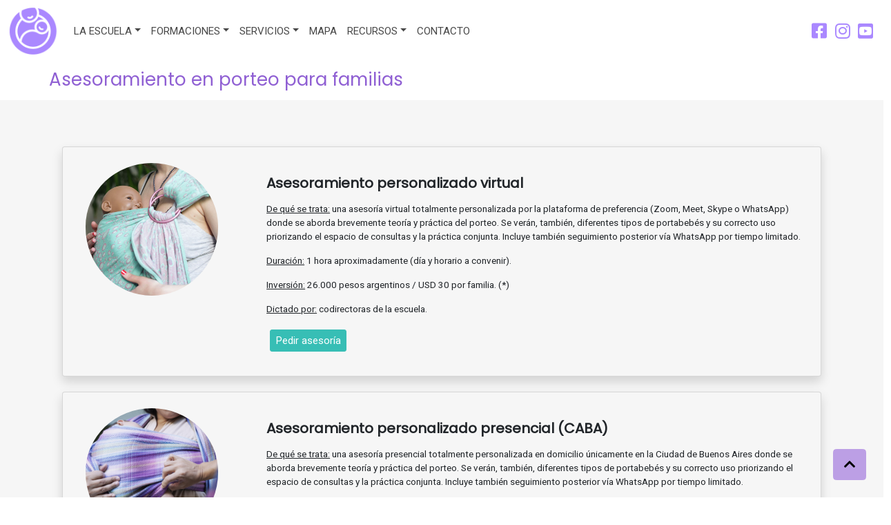

--- FILE ---
content_type: text/html
request_url: http://crianzaenbrazos.com.ar/asesorias.html
body_size: 10703
content:
<!DOCTYPE html>
<html>
<head>
    <meta charset="utf-8">
		<meta name="viewport" content="width=device-width, initial-scale=1, shrink-to-fit=no">
	
		<title>Crianza en Brazos - Asesoramiento para familias</title>
	
		<link href="https://cdn.jsdelivr.net/npm/bootstrap@5.1.3/dist/css/bootstrap.min.css" rel="stylesheet" integrity="sha384-1BmE4kWBq78iYhFldvKuhfTAU6auU8tT94WrHftjDbrCEXSU1oBoqyl2QvZ6jIW3" crossorigin="anonymous">
        <link rel="stylesheet" href="https://www.w3schools.com/w3css/4/w3.css">
		<link rel="stylesheet" type="text/css" href="cebstyle.css">
		<link rel="shortcut icon" href="img/faviconceb.ico">
		<link href="fontawesome-free/css/all.min.css" rel="stylesheet">
		<script src="https://kit.fontawesome.com/31392dc983.js" crossorigin="anonymous"></script>
</head>

<body id="arriba">
<!-- NAVBAR -->
	<nav class="navbar navbar-expand-md navbar-light fixed-top" id="mainNav">
		<div class="container pl-1 m-0">
			<a class="js-scroll-trigger" href="index.html">
				<img src="img/isoceb.png"  alt="logo Crianza en Brazos escuela de porteo">
			</a>	
			<div class="collapse navbar-collapse" id="navbarResponsive">
				<ul class="navbar-nav text-uppercase ml-1">
					<li class="nav-item dropdown">
						<a class="nav-link dropdown-toggle" href="#" id="navbarDropdown1" role="button" data-bs-toggle="dropdown" aria-expanded="false">La escuela</a>
						<ul class="dropdown-menu" aria-labelledby="navbarDropdownMenuLink">
							<li><a class="dropdown-item" href="index.html#nosotras">Crianza en Brazos</a></li>
							<li><a class="dropdown-item" href="direccion.html">Equipo directivo</a></li>
							<li><a class="dropdown-item" href="equipo.html">Colaboradoras</a></li>
						</ul>
					</li>
					<li class="nav-item dropdown">
						<a class="nav-link dropdown-toggle" href="#" id="navbarDropdown2" role="button" data-bs-toggle="dropdown" aria-expanded="false">Formaciones</a>
						<ul class="dropdown-menu" aria-labelledby="navbarDropdownMenuLink">
							<li><a class="dropdown-item" href="inicial.html">Formación Inicial</a></li>
						</ul>
					</li>
					<li class="nav-item dropdown">
						<a class="nav-link dropdown-toggle" href="#" id="navbarDropdown3" role="button" data-bs-toggle="dropdown" aria-expanded="false">Servicios</a>
						<ul class="dropdown-menu" aria-labelledby="navbarDropdownMenuLink">
							<li><a class="dropdown-item" href="index.html#servicios">Todos</a></li>
							<li><a class="dropdown-item" href="talleres.html">Talleres para familias</a></li>
							<!-- <li><a class="dropdown-item" href="index.html#personalizado">Asesoría personalizada</a></li> -->
							<li><a class="dropdown-item" href="index.html#instituciones">Asesoría a instituciones y marcas</a></li>
						</ul>
					</li>
					<li class="nav-item">
						<a class="nav-link js-scroll-trigger" href="mapa.html">Mapa</a>
					</li>
					<li class="nav-item dropdown">
						<a class="nav-link dropdown-toggle" href="#" id="navbarDropdown4" role="button" data-bs-toggle="dropdown" aria-expanded="false">Recursos</a>
						<ul class="dropdown-menu" aria-labelledby="navbarDropdownMenuLink">
							<a class="dropdown-item" href="libro.html">Libro</a>
							<a class="dropdown-item" href="recursos.html">Info útil</a>
							<a class="dropdown-item" href="prensa.html">Prensa</a>
						</ul>
					</li>
					<li class="nav-item">
						<a class="nav-link js-scroll-trigger" href="index.html#contacto">Contacto</a>
					</li>     
				</ul>
			</div>
			<div>
			<span>
				<a href="https://www.facebook.com/CEBescueladeporteo/" target="_blank"><i class="fab fa-facebook-square nav-icons p-1"></i></a>
			</span>
			<span>
				<a href="https://www.instagram.com/crianzaenbrazos/" target="_blank"><i class="fab fa-instagram nav-icons p-1"></i></a>
			</span>
			<span>
				<a href="https://www.youtube.com/c/CrianzaEnBrazosEscueladePorteo/" target="_blank"><i class="fab fa-youtube-square nav-icons p-1"></i></a>
			</span>
		</div>
		<button class="navbar-toggler navbar-toggler-right" type="button" data-toggle="collapse" data-target="#navbarResponsive" aria-controls="navbarResponsive" aria-expanded="false" aria-label="Toggle navigation">
			<i class="fas fa-bars"></i>
		</button>
		</div>
	</nav>

<!-- HEADING -->
	<section class="heading-CEB bg-white"></section>
    <div class="container pb-1">
        <h1 class="heading-jumbo">Asesoramiento en porteo para familias</h1>
    </div>

<!-- CARDS ASESORÍAS -->
	<section class="bg-lightest p-5">
		<div class="card bg-lightest shadow mb-3" id="ases-virtual">
			<div class="row no-gutters">
				<div class="col-md-3">
					<img src="img/serv-virtual.jpeg" class="card-img rounded-circle pt-2" alt="formación inicial profesionales en porteo">
				</div>
				<div class="col-md-9">
					<div class="card-body">
						<h4 class="card-title mb-3">Asesoramiento personalizado virtual</h4>
						<p class="mb-3"><u>De qué se trata:</u> una asesoría virtual totalmente personalizada por la plataforma de preferencia (Zoom, Meet, Skype o WhatsApp) donde se aborda brevemente teoría y práctica del porteo. Se verán, también, diferentes tipos de portabebés y su correcto uso priorizando el espacio de consultas y la práctica conjunta. Incluye también seguimiento posterior vía WhatsApp por tiempo limitado.</p>
						<p class="mb-3"><u>Duración:</u> 1 hora aproximadamente (día y horario a convenir).</p>
						<p class="mb-3"><u>Inversión:</u> 26.000 pesos argentinos / USD 30 por familia. (*)</p>
						<p class="mb-3"><u>Dictado por:</u> codirectoras de la escuela.</p>
						<a class="btn btn-sm btn-nos-sm text-white" role="button" href="index.html#contacto">Pedir asesoría</a>
					</div>
				</div>
			</div>
		</div>
		<div class="card bg-lightest shadow mb-3" id="ases-presencial">
			<div class="row no-gutters">
				<div class="col-md-3">
					<img src="img/serv-personalizado.jpg" class="card-img rounded-circle pt-2" alt="formación inicial profesionales en porteo">
				</div>
				<div class="col-md-9">
					<div class="card-body">
						<h4 class="card-title mb-3">Asesoramiento personalizado presencial (CABA)</h4>
						<p class="mb-3"><u>De qué se trata:</u> una asesoría presencial totalmente personalizada en domicilio únicamente en la Ciudad de Buenos Aires donde se aborda brevemente teoría y práctica del porteo. Se verán, también, diferentes tipos de portabebés y su correcto uso priorizando el espacio de consultas y la práctica conjunta. Incluye también seguimiento posterior vía WhatsApp por tiempo limitado.</p>
						<p class="mb-3"><u>Duración:</u> 1 hora y media aproximadamente (día y horario a convenir).</p>
						<p class="mb-3"><u>Inversión:</u>
							<ul>
								<li class="card-text">Zona 1 - 36.000 pesos argentinos. (*)</li>
								<li class="card-text">Zona 2 - 43.000 pesos argentinos. (*)</li>
								<li class="card-text">Zona 3 - 50.000 pesos argentinos. (*)</li>
							</ul></p>
						<p class="mb-3"><u>Dictado por:</u> codirectoras de la escuela.</p>
						<a class="btn btn-sm btn-nos-sm text-white" role="button" href="index.html#contacto">Pedir asesoría</a>
					</div>
				</div>
			</div>
		</div>
		<div class="mx-5 my-5">
			<p><i>(*) Valores válidos hasta el 30/09/2025. Consultá tu zona al pedir tu asesoría presencial.</i></p>
		</div>
		<div class="mx-5 mt-4">
			<p>Asesoramiento personalizado presencial (otras zonas y países): <a href="mapa.html">mapa de profesionales.</a></p>
		</div>
		<div class="mx-5 mt-4">
			<p>¿Buscás un taller grupal? Encontrá más información en: <a href="talleres.html">Talleres para familias.</a></p>
		</div>
	</section>
	
    <a id="back2Top" title="Back to top" class="btn btn-light btn-lg back2Top" href="#arriba"><i class="fas fa-chevron-up"></i></a>
    
<!-- FOOTER -->
    <footer class="footer">
		<div class="container mb-3">
			<div class="row">
				<div class="col-md-3">
					<img src="img/isoceb.png" class="logogrande" alt="logo Crianza en Brazos escuela de porteo">
					<div class="rrss pt-1">
						<div>
							<i class="fab fa-facebook-square fabceb"></i>
							<a href="https://www.facebook.com/CEBescueladeporteo/" target="_blank">Facebook</a>
						</div>
						<div>
							<i class="fab fa-instagram fabceb"></i>
							<a href="https://www.instagram.com/crianzaenbrazos/" target="_blank">Instagram</a>
						</div>
						<div>
							<i class="fab fa-youtube-square fabceb"></i>
							<a href="https://www.youtube.com/c/CrianzaEnBrazosEscueladePorteo/" target="_blank">YouTube</a>
						</div>
					</div>
				</div>
				<div class="col-md-3">
					<div class="px-2 address">
						<img src="img/isoAC.png" class="logogrande" alt="logo Asociación Civil Red de Crianza" id="logoAC">
						<h6 class="pt-2">Crianza en Brazos es parte de</h6>
						<a href="https://reddecrianza.org.ar">Asociación Civil Red de Crianza.</a>
					</div>
				</div>
				<div class="col-md-3">
					<div class="px-2 address pt-2">
						<i class="fas fa-map-marker-alt fa-4x all-icons"></i>
						<h6 class="title">Nuestra ubicación</h6> 
						<address>1405, Buenos Aires, Argentina.</address>
					</div>
				</div>
				<div class="col-md-3 pl-4">
					<div class="rrss pt-2">
						<i class="far fa-envelope-open fa-4x all-icons"></i>
						<h6 class="title">Nuestro email</h6> 
						<a href="mailto:info@crianzaenbrazos.com.ar">info@crianzaenbrazos.com.ar</a>
					</div>
				</div>
			</div>	
		</div>
		<div class="row footer-extra border-top pt-4">
			<div class="col-md-6 copyright">Copyright © Asociación Civil Red de Crianza 2021.</div>
			<div class="col-md-6 copyright">Web actualizada en marzo 2025.</div>
		</div>
	</footer>

<!-- SCRIPTS  -->
	<script src="https://code.jquery.com/jquery-3.3.1.slim.min.js" integrity="sha384-q8i/X+965DzO0rT7abK41JStQIAqVgRVzpbzo5smXKp4YfRvH+8abtTE1Pi6jizo" crossorigin="anonymous"></script>
	<script src="https://cdnjs.cloudflare.com/ajax/libs/popper.js/1.14.7/umd/popper.min.js" integrity="sha384-UO2eT0CpHqdSJQ6hJty5KVphtPhzWj9WO1clHTMGa3JDZwrnQq4sF86dIHNDz0W1" crossorigin="anonymous"></script>
	<script src="https://stackpath.bootstrapcdn.com/bootstrap/4.3.1/js/bootstrap.min.js" integrity="sha384-JjSmVgyd0p3pXB1rRibZUAYoIIy6OrQ6VrjIEaFf/nJGzIxFDsf4x0xIM+B07jRM" crossorigin="anonymous"></script>
	<script src="https://cdn.jsdelivr.net/npm/bootstrap@5.1.3/dist/js/bootstrap.bundle.min.js" integrity="sha384-ka7Sk0Gln4gmtz2MlQnikT1wXgYsOg+OMhuP+IlRH9sENBO0LRn5q+8nbTov4+1p" crossorigin="anonymous"></script>

</body>
</html>

--- FILE ---
content_type: text/css
request_url: http://crianzaenbrazos.com.ar/cebstyle.css
body_size: 15857
content:
@import url('https://fonts.googleapis.com/css?family=Poppins|Roboto');

/* ------------------- CONTENIDOS ------------------- */
/*
    1. ESTILOS GENERALES & INDEX
    2. DIRECCIÓN
    3. EQUIPO
    4. FORM INICIAL & FORM AVANZADA
    5. PREGUNTAS FRECUENTES 
    6. ENLACES
    7. MAPA
    8. TJRP
	9. TALLERES
	10. BLOG
/*
/* ------------------- 1. ESTILOS GENERALES & INDEX ------------------- */
/*
/* --- General --- */
	html{
		scroll-behavior: smooth;
	}
	body{
		font-family: 'Roboto', sans-serif;
		position: relative;
		margin:0;	
	}
	h1,h2,h3,h4,h5{
		font-family:'Poppins', sans-serif;
	}
	h1{
		font-size: 40px;
	}
	h2{
		font-size: 36px;
		font-weight: 200;
	}
	h3{
		font-weight: bold;
	}
	h4{
		font-size: 20px;
		font-weight: bold;
	}
	h5{
		font-size: 18px;
		font-weight: bold;
	}
	
	ul li{
		list-style: none;
	}
	ul li a{
		font-size: 1rem;
		text-decoration: none;
		line-height: 26px;
	}

	.img-fluid{
		max-width: 110%;
	}
	
	.normal-list{
		list-style: disc;
	}

	.normal-list a, a{
		text-decoration: underline;
	}

	.normal-list a:hover,a:hover{
		color: #3c5ecd;
		font-weight: 500;
		transition: 0.3s;
	}
	.card{
		margin: 1.5rem 3rem;
	}
	.card-body a{
		font-weight: bold;
	}

	.card-img{
		max-width: 80%;
		display: flex;
		margin: 1em auto;
	}
	.album{
		padding: 3rem;
	}
	.card-header-virtual{
		background-color: rgba(25,135,84,0.17);
	}
	.card-header-presencial{
		background-color: rgba(143,95,211,0.25);
	}


	@media screen and (min-width: 576px){
		.min-pad{
			padding-left: 15px;
			padding-right: 15px;
		}
		.max-pad{
			padding-left: 6em !important;
			padding-right: 6em !important;
		}
	}

	@media screen and (max-width: 576px){
		.card{
			margin:0;
		}
		.album{
			padding: 0;
		}
	}

	@media screen and (min-width: 768px) and (max-width: 1024px){
		.card-img{
			max-width: 85%;
			margin: 1.4em auto;
		}
	}
	@media screen and (max-width: 767px){
		.card-img{
			max-width: 60%;
		}
	}

	@media screen and (min-width: 576px) and (max-width: 767px){
		.min-pad{
			padding:1rem;
		}
	}

	.card-text{
		font-size: 0.875rem;
	}
	.card-body{
		margin: 1rem 0;
	}
/*
/* --- Navbar --- */
	#mainNav{
		background-color: white;
		opacity: .9;
	}
	#mainNav img{
		height: 70px;
		margin-top: 2px;
		margin-bottom: 2px;
		padding-right: 15px;
	}
	.navbar-nav{
		font-size: 1rem;
		padding:0;
	}
	.nav-link{
		color:rgb(0,0,0, .8)!important; 
		font-size: 1rem;
	}
	.nav-link:hover{
		color: #32aea6 !important;
		transition:0.3s;
	}
	.nav-link:active{
		color: #32aea6 !important;
	}
	.nav-link:focus-visible{
		color: #32aea6 !important;
	}
	
	.nav-icons{
		color: #A17BFF;
		font-size: 25px;
	}
	.container{
		max-width:1400px;
	}
	.nav-icons:hover{
		font-size: 28px;
	}
	@media screen and (min-width:768px) and (max-width:900px){
		.nav-link{
			font-size: 12px;
		}
	}
	
/*
/* --- Carousel --- */
	@media screen and (min-width: 1500px){
		.carousel-inner{
			padding-left:320px;
			padding-right:320px;
			padding-bottom: 15px;
		}
	}
	.carousel-item img{
		width: 80%;
		margin: auto;
	}
	.item2 img{
		width: 60%;
		margin: auto;
	}
	@media screen and (min-width: 768px) and (max-width: 900px){
		.carousel-item img{
			width: 75%;
		}
	}
	@media screen and (max-width:767px){
		.carousel-item img{
			width: 90%;
		}
	}

	#carouselIndicators span{
		background-color: #8f5fd3;
		opacity: .6;
	}
	
	@media screen and (max-width:768px){
		#carouselIndicators{
			padding-top: 40px;
		}
	}
	
/*
/* --- Heading CEB --- */
	.heading-CEB{
		padding:4rem 2rem 2rem;
	}
	.lead{
		font-size:18px;
	}
/*
/* --- Back to top --- */
	#back2Top{
		display: inline;
		position: fixed;
		right: 25px;
		bottom: 25px;
		transition: 0.3s;
		background-color: #bc9fe5;
		border-color: #bc9fe5;
		
	}
	#back2Top:hover{
		background-color: #9a6fd8;
		border-color:#9a6fd8;
		font-size: 1.5rem;
	}
/*
/* --- Buttons --- */
	.btn-nos{
		background-color:#A17BFF;
		border-color: #A17BFF;
		margin: 5px;
	}
	.btn-nos:hover, .btn-nos:active, .btn-nos:focus{
		background-color: #8f5fd3 !important;
		border-color:#8f5fd3 !important;
		font-size: 1.3rem;
		transition: 0.2s;
	}
	.btn-green{
		margin: 5px;
	}
	.btn-green:hover{
		margin: 5px;
		background-color: #48d368;
		border-color:#48d368;
		font-size: 1.3rem;
		transition: 0.2s;
	}
	.btn-formacion:hover{
		font-size: 1rem;
		transition: 0.2s;
	}
	.btn-jornadas{
		color: #3c5ecd;
		font-weight: 600;
		border-color:#3c5ecd;
		border-width: 2px;
	}

	.btn-nos-sm{
		background-color:#37beb5;
		border-color: #37beb5;
		margin: 5px;
		font-size: 1rem;
		font-weight: lighter !important;
	}
	.btn-nos-sm:hover{
		font-size: 1.1rem;
		transition: 0.2s;
	}

	.btn-aranceles{
		background-color:#37beb5;
		border-color: #37beb5;
		margin: 1rem;
		font-size: 1.3rem;
	}
	.btn-aranceles:hover{
		font-size: 1.4rem;
		transition: 0.2s;
	}
/*
/* --- Backgrounds --- */
	.bg-light{
		background-color: #ececec !important;
	}
	.bg-lightest{
		background-color: #f6f6f6 !important;
	}
	.bg-black{
		background-color: black;
	}
/*
/* --- Contact form --- */
	#inputTextarea{
		resize: none;
	}
	#botones .btn{
		margin: 1rem;
	}
/* --- Footer --- */
	footer{
		background-color: white;
		color: black;
		padding-bottom: 45px;
		padding-top: 40px;
		text-align: center;
	}
	footer a{
		font-size: 0.8rem;
		color:black;
		text-decoration:underline;	
	}
	footer a:hover{
		font-size: 0.875rem;
	}
	footer p, address{
		font-size: 0.8rem;
	}
	footer h6{
		font-size: 0.875rem;
	}
	.all-icons{
		padding-top: 15px;
		padding-bottom: 25px;
	}
	.footer-extra{
		font-size: 0.8rem;
	}
	.logogrande{
		height: 100px;
		padding-bottom: 10px;
	}
	
	@media screen and (max-width: 768px) {
		.footer {
			padding: 30px !important;
		}
		.copyright,
		.quicklinks {
			text-align: center;
		}
		.reponsive-fix-far-left {
			padding: 8px !important;
		}
		.fa-map-marker-alt {
			padding-bottom: 10px;
			padding-top: 30px;
			font-size: 50px;
		}
		.fa-envelope-open {
			padding-bottom: 10px;
			padding-top: 30px;
			font-size: 50px;
		}
		#logoAC{
			margin-top: 35px;
		}
	}
/*
/* ------------------- 2. DIRECCIÓN ------------------- */
	.heading-jumbo{
		font-size:26px;
		color:#8f5fd3;
		padding-left:1rem;
	}
	.nombre{
		font-weight: bold;
		font-size: 24px;
		color: #8f5fd3;
	}
	.bajada{
		font-size: 18px;
	}
	@media screen and (min-width: 576px) and (max-width:768px){
		.nombre{
			font-size: 20px;
		}
		.bajada{
			font-size: 1rem;
		}
		.min-text{
			font-size: 0.875rem;
		}
	}
	@media screen and (max-width: 575px){
		.padding-xs{
			padding-left: 25px;
			padding-right: 25px;
		}
		.min-text{
			font-size: 0.875rem;
		}
		.card1{
			margin: 1rem;
		}
	}
	@media screen and (min-width: 769px){
		.heading-jumbo{
			padding-left: 4rem;
		}
	}
/*
/* ------------------- 3. EQUIPO ------------------- */
	.imagenes{
		width: 60%;
	}
	.nombre-equipo{
		color: #32aea6;
	}
	#equipo a:hover{
		font-size: 1rem;
	}

	@media screen and (min-width: 767px) and (max-width:900px){
		#equipo p{
			font-size: 0.875rem;
		}
		#equipo a:hover{
			font-size: 0.875rem;
		}
	}
	@media screen and (min-width: 901px){
		#equipo{
			padding:0;
		}
		.col-md-3{
			padding-left: 20px;
			padding-right: 20px;
		}
	}
	@media screen and (max-width: 575px){
		.imagenes{
			width: 50%;
		}
	}
	@media screen and (min-width: 576px) and (max-width: 767px){
		.imagenes{
			width: 35%;
		}
	}
/*
/* ------------------- 4. FORM INICIAL Y FORM AVANZADA ------------------- */
/*
/* Headers */
.header-ini, .header-ava{
	padding-top: 4rem;
	height: 15vh;
}
.page-header-ini{
	background: url(img/CEB-Web-BannerHeader-Mobile-1200x200-Franja.png) no-repeat;
	position: relative;
	background-size: cover;
	height: 40vh;
}
.page-header-ava{
	background: url(img/Header-Web-Avanzada01.png) no-repeat;
	position: relative;
	background-size: cover;
	height: 70vh;
}

@media (max-width: 900px){
	.page-header-ini{
		background-image: url(img/CEB-Web-BannerHeader-Mobile-1200x200-Franja.png);
		position: relative;
		background-size: cover;
	}
	.page-header-ava{
		background-image: url(img/Header-Web-Avanzada02.png);
		position: relative;
		background-size: cover;
	}
}
@media (max-width: 576px){
	.page-header-ini, .page-header-ava{
		height: 15vh;
	}
}
@media (min-width: 577px) and (max-width: 767px) {
	.page-header-ini, .page-header-ava{
		height: 34vh;
	}
}
@media (min-width: 768px) and (max-width:900px){
	.page-header-ini, .page-header-ava{
		height: 230px;
	}
}
/*
/* Sections */
#inicial, #avanzada{
	padding: 1rem 3rem;
}

#programa-inicial, #aranceles-inicial, #inscripcion-inicial, #inscripcion-inicial2, #inscripcion-avanzada,#requisitos-inicial, #programa-avanzada, #aranceles-avanzada, #requisitos-avanzada, #docentes-avanzada{
	padding: 1rem 3rem;
	margin: auto;
}
@media screen and (max-width: 767px){
	#programa-avanzada{
		padding-left: 0.5rem;
	}
}

@media screen and (max-width: 900px){
	#inicial, #avanzada{
		margin: auto;
	}
}
@media screen and (max-width: 900px){
	#inicial, #avanzada{
		margin: auto;
	}
}

/*
/* Títulos */
.landing-title{
	font-size: 40px;
}

.heading-form{
	font-size:2rem;
	color:#8f5fd3;
	font-weight: 200;
}

.heading-prog{
	font-size: 1.2rem;
	color:#8f5fd3;
}

.heading-att{
	font-size: 1.2rem;
	color: rgb(243,82,97);
}
.heading-att1{
	font-size: 1.2rem;
	color:#37beb5;
}
.headings-av{
	font-size: 1.2rem;
	height:1em;
	text-shadow: 1px 1px 2px rgb(66, 66, 66);
}
.heading-av-m1{
	background-color: rgb(122,36,104);
}
.heading-av-m2{
	background-color: rgb(50,174,166);
}
.heading-av-m3{
	background-color: rgb(60,94,204);
}
.heading-av-m4{
	background-color: rgb(154,111,216);
}
.heading-av-m5{
	background-color: rgb(243,82,97);
}
.heading-av-m6{
	background-color: rgb(141,160,226);
}
.heading-av-m7{
	background-color: rgb(190,55,160);
}

/*
/* Listas */
#caract-inicial li, #caract-avanzada li{
	list-style-type: disc;
}

#programa-inicial li{
	font-size: 0.9rem;
	list-style-type: disc;
}

#programa-avanzada li{
	list-style-type: disc;
}

@media screen and (max-width: 576px){
	#requisitos-inicial ul, #requisitos-avanzada ul{
		padding-left:0;
	}
}

/*
/* Textos */
.text-prog{
	font-size: 0.9rem;
}
	
.text-max{
	font-size: 1.4rem;
	font-weight: 300;
	background-color: #8f5fd3;
}
.color-att{
	color:#37beb5;
	
}
.color-att1{
	color: rgb(243,82,97);
}

/*
/* Enlaces */
#inscripcion-inicial a:hover{
	font-size: 1rem;
}
#inscripcion-avanzada a:hover{
	font-size: 1rem;
}

/*
/* Cajas */
.box1{
	height: 10vh;
	display: flex;
	align-items: center;
	justify-content: center;
}

.recuadro1{
	border: 2px solid black;
	padding: 1.3em 2em;
}

@media screen and (max-width: 768px){
	.box1{
		height: auto;
	}
}

/*
/* ------------------- 5. PREGUNTAS FRECUENTES ------------------- */
	.faq{
		color: grey;
	}
/*
/* ------------------- 6. ENLACES ------------------- */
	.enlaces a{
		color: black;
		text-decoration: underline !important;
	}
	.enlaces a:hover{
		color: #722161;
		font-weight: bold;
		font-size: 21px;
		transition: 0.2s;
	}
	.enlaces{
		color: grey;
	}
/*
/* ------------------- 7. MAPA ------------------- */
	.leaflet-container a{
		text-decoration: underline;
	}
	.leaflet-container a:hover{
		font-size: 12px;
	}
	.text-purple{
		color: #8f5fd3;
	}
	#map{
		width: 100%; 
		height: 600px;
	}
/*
/* ------------------- 8. TJRP ------------------- */
/*
/* --- Header --- */
.header{
	padding-top: 3rem;
}
.page-header{
	background: url(img/headerjornadas.png) no-repeat;
	position: relative;
	background-size: cover;
	height: 430px;
}

@media (max-width: 900px){
	.page-header{
		background-image: url(img/headerjornadas-md.png);
		position: relative;
		background-size: cover;
	}
}
@media (max-width: 576px){
	.header{
		padding-top: 3.6rem;
	}
	.page-header{
		height: 160px;
	}
}
@media (min-width: 577px) and (max-width: 767px) {
	.page-header{
		height: 270px;
	}
}
@media (min-width: 768px) and (max-width:900px){
	.page-header{
		height: 320px;
	}
}
@media (min-width: 1300px){
	.header{
		padding-top: 2.1rem;
	}
}
/*
/* --- Prog & Aranceles --- */
#programa, #aranceles{
	padding: 40px 65px;
}
#aranceles{
	background-color: white;
}

.fecha-tjrp{
	color: #4dccc4;
}

.recuadro{
	background-color: #e9dff6;
	padding: 25px 40px;
	margin: 0px 25px;
}
.subt{
	text-decoration: underline;
	font-weight: 100;
	font-size: 1em;
}
.aclaraciones li{
	list-style: disc;
}
.recuadro2{
	border: 2px solid #8f5fd3;
	padding: 25px 20px 18px;
	margin: 0px 25px;
}

@media (max-width: 768px){
	#programa h2{
		font-size: 30px;
	}
	#programa{
		padding-left: 30px;
		padding-right: 30px;
	}
	#aranceles{
		padding-left: 10px;
		padding-right: 10px;
	}
	.recuadro{
		padding-left: 20px;
		padding-right: 20px;
		margin-left: 10px;
		margin-right: 10px;
	}
	#subt2{
		padding-top: 25px !important;
	}
}

/*
/* --- DISERTANTES y docentes --- */
.card-dis, .card-doc{
	margin: 0 2em;
	padding: 1em;
}
.img-dis{
	max-width: 70%;
	height: auto;
	display: flex;
	margin: auto;
	justify-content: center;
	align-items: center;
}
.card-body p{
	margin:0;
	font-size: 0.9em;
}
.dis-icons{
	font-size: 1em;
	color:#8f5fd3;
}
.dis-icons:hover{
	font-size: 1.2em;
}

@media (max-width: 767px){
	#disertantes{
		margin-left: 0px !important;
		margin-right: 0px !important;
		padding-left: 0px !important;
		padding-right: 0px !important;
	}
	.card-doc{
		margin: 0;
	}
}

@media (min-width: 768px) and (max-width: 1024px){
	.img-dis{
		max-width: 100%;
	}
}

.page-banner{
	background: url(img/Bannerdesktop-1270X157.png) no-repeat;
	background-position: center center;
	background-size: contain;
	height: 160px;
	margin-top:60px;
	margin-bottom:20px;
	max-width: 100%;
}

@media (max-width:900px){
	.page-banner{
		background: url(img/Header-Mobile.png) no-repeat;
		background-position: center center;
		background-size: contain;
		height: 300px;
		margin-top:40px;
		margin-bottom:20px;
	}
}
@media (min-width:481px) and (max-width:767px){
	.page-banner{
		margin-bottom:0px;
		height: 220px;
		background-size: cover;
	}
}
@media (max-width:480px){
	.page-banner{
		margin-bottom:0px;
		height: 160px;
		background-size: contain;
	}
}

/*@media (max-width:767px){
	.banner{
	
	position: relative;
	background-size: cover;
	margin-top: 120px;
	margin-bottom: 0px;
	}
}
@media (min-width:768px){
	.banner{
	background-image: url(img/Header-Mobile.png);
	position: relative;
	background-size: cover;
	}
}*/
/*
/* --- 9. TALLERES --- */
.card-talleres{
	margin: 0;
	background-color: #fff;
    background-clip: border-box;
    border: 1px solid rgba(0,0,0,.125);
    border-radius: .25rem;
}

@media (max-width:767px){
	.card-talleres{
		margin: 2rem;
	}
}
/*
/* --- 10. BLOG --- */
.post-entry img{
	max-width: 60%;
}
.heading-blog{
	font-size:2.5rem;
	color:#8f5fd3;
	font-weight: 600;
}
.post-full li{
	list-style-type: disc;
}

.post-full hr{
	width: 100%;
	size: 1px;
	background-color: black;
}

.post-footer{
	font-size:0.95em;
}

.more-posts a:hover{
	font-size:2.3rem;
	color: #3c5ecd;
	transition: 0.2s;
}

